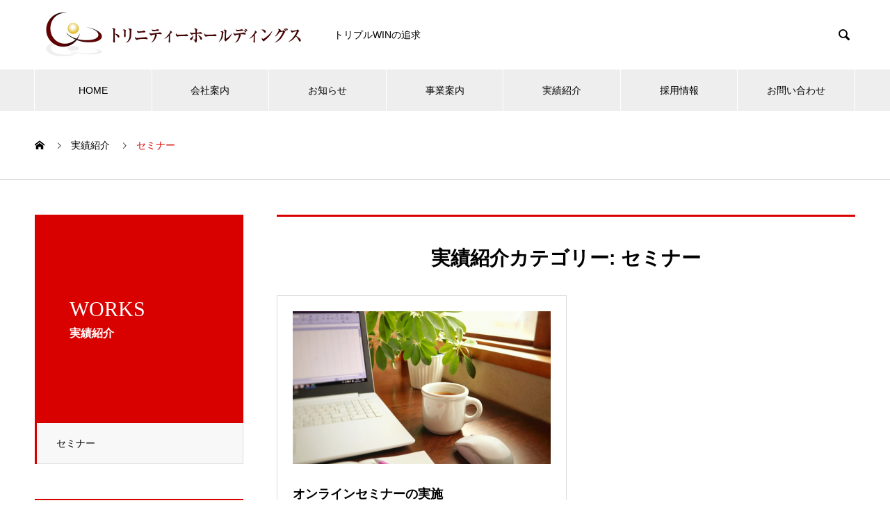

--- FILE ---
content_type: text/html; charset=UTF-8
request_url: https://trinity-holdings.co.jp/works_category/seminar/
body_size: 7114
content:

<!DOCTYPE html>
<html lang="ja"
	prefix="og: https://ogp.me/ns#"  prefix="og: http://ogp.me/ns#">
<head>
<meta charset="UTF-8">
  <meta name="viewport" content="width=device-width, initial-scale=1">
  <meta name="description" content="トリプルWINの追求">
  <title>セミナー - トリニティーホールディングス</title>

		<!-- All in One SEO 4.1.3.1 -->
		<link rel="canonical" href="https://trinity-holdings.co.jp/works_category/seminar/" />
		<script type="application/ld+json" class="aioseo-schema">
			{"@context":"https:\/\/schema.org","@graph":[{"@type":"WebSite","@id":"https:\/\/trinity-holdings.co.jp\/#website","url":"https:\/\/trinity-holdings.co.jp\/","name":"\u30c8\u30ea\u30cb\u30c6\u30a3\u30fc\u30db\u30fc\u30eb\u30c7\u30a3\u30f3\u30b0\u30b9","description":"\u30c8\u30ea\u30d7\u30ebWIN\u306e\u8ffd\u6c42","publisher":{"@id":"https:\/\/trinity-holdings.co.jp\/#organization"}},{"@type":"Organization","@id":"https:\/\/trinity-holdings.co.jp\/#organization","name":"\u30c8\u30ea\u30cb\u30c6\u30a3\u30fc\u30db\u30fc\u30eb\u30c7\u30a3\u30f3\u30b0\u30b9","url":"https:\/\/trinity-holdings.co.jp\/"},{"@type":"BreadcrumbList","@id":"https:\/\/trinity-holdings.co.jp\/works_category\/seminar\/#breadcrumblist","itemListElement":[{"@type":"ListItem","@id":"https:\/\/trinity-holdings.co.jp\/#listItem","position":"1","item":{"@type":"WebPage","@id":"https:\/\/trinity-holdings.co.jp\/","name":"\u30db\u30fc\u30e0","description":"\u30c8\u30ea\u30d7\u30ebWIN\u306e\u8ffd\u6c42","url":"https:\/\/trinity-holdings.co.jp\/"},"nextItem":"https:\/\/trinity-holdings.co.jp\/works_category\/seminar\/#listItem"},{"@type":"ListItem","@id":"https:\/\/trinity-holdings.co.jp\/works_category\/seminar\/#listItem","position":"2","item":{"@type":"WebPage","@id":"https:\/\/trinity-holdings.co.jp\/works_category\/seminar\/","name":"\u30bb\u30df\u30ca\u30fc","url":"https:\/\/trinity-holdings.co.jp\/works_category\/seminar\/"},"previousItem":"https:\/\/trinity-holdings.co.jp\/#listItem"}]},{"@type":"CollectionPage","@id":"https:\/\/trinity-holdings.co.jp\/works_category\/seminar\/#collectionpage","url":"https:\/\/trinity-holdings.co.jp\/works_category\/seminar\/","name":"\u30bb\u30df\u30ca\u30fc - \u30c8\u30ea\u30cb\u30c6\u30a3\u30fc\u30db\u30fc\u30eb\u30c7\u30a3\u30f3\u30b0\u30b9","inLanguage":"ja","isPartOf":{"@id":"https:\/\/trinity-holdings.co.jp\/#website"},"breadcrumb":{"@id":"https:\/\/trinity-holdings.co.jp\/works_category\/seminar\/#breadcrumblist"}}]}
		</script>
		<!-- All in One SEO -->

<link rel='dns-prefetch' href='//s.w.org' />
<link rel="alternate" type="application/rss+xml" title="トリニティーホールディングス &raquo; フィード" href="https://trinity-holdings.co.jp/feed/" />
<link rel="alternate" type="application/rss+xml" title="トリニティーホールディングス &raquo; コメントフィード" href="https://trinity-holdings.co.jp/comments/feed/" />
<link rel="alternate" type="application/rss+xml" title="トリニティーホールディングス &raquo; セミナー 実績紹介カテゴリー のフィード" href="https://trinity-holdings.co.jp/works_category/seminar/feed/" />
		<!-- This site uses the Google Analytics by MonsterInsights plugin v7.18.0 - Using Analytics tracking - https://www.monsterinsights.com/ -->
		<!-- Note: MonsterInsights is not currently configured on this site. The site owner needs to authenticate with Google Analytics in the MonsterInsights settings panel. -->
					<!-- No UA code set -->
				<!-- / Google Analytics by MonsterInsights -->
				<script type="text/javascript">
			window._wpemojiSettings = {"baseUrl":"https:\/\/s.w.org\/images\/core\/emoji\/13.1.0\/72x72\/","ext":".png","svgUrl":"https:\/\/s.w.org\/images\/core\/emoji\/13.1.0\/svg\/","svgExt":".svg","source":{"concatemoji":"https:\/\/trinity-holdings.co.jp\/wp-includes\/js\/wp-emoji-release.min.js?ver=5.8.1"}};
			!function(e,a,t){var n,r,o,i=a.createElement("canvas"),p=i.getContext&&i.getContext("2d");function s(e,t){var a=String.fromCharCode;p.clearRect(0,0,i.width,i.height),p.fillText(a.apply(this,e),0,0);e=i.toDataURL();return p.clearRect(0,0,i.width,i.height),p.fillText(a.apply(this,t),0,0),e===i.toDataURL()}function c(e){var t=a.createElement("script");t.src=e,t.defer=t.type="text/javascript",a.getElementsByTagName("head")[0].appendChild(t)}for(o=Array("flag","emoji"),t.supports={everything:!0,everythingExceptFlag:!0},r=0;r<o.length;r++)t.supports[o[r]]=function(e){if(!p||!p.fillText)return!1;switch(p.textBaseline="top",p.font="600 32px Arial",e){case"flag":return s([127987,65039,8205,9895,65039],[127987,65039,8203,9895,65039])?!1:!s([55356,56826,55356,56819],[55356,56826,8203,55356,56819])&&!s([55356,57332,56128,56423,56128,56418,56128,56421,56128,56430,56128,56423,56128,56447],[55356,57332,8203,56128,56423,8203,56128,56418,8203,56128,56421,8203,56128,56430,8203,56128,56423,8203,56128,56447]);case"emoji":return!s([10084,65039,8205,55357,56613],[10084,65039,8203,55357,56613])}return!1}(o[r]),t.supports.everything=t.supports.everything&&t.supports[o[r]],"flag"!==o[r]&&(t.supports.everythingExceptFlag=t.supports.everythingExceptFlag&&t.supports[o[r]]);t.supports.everythingExceptFlag=t.supports.everythingExceptFlag&&!t.supports.flag,t.DOMReady=!1,t.readyCallback=function(){t.DOMReady=!0},t.supports.everything||(n=function(){t.readyCallback()},a.addEventListener?(a.addEventListener("DOMContentLoaded",n,!1),e.addEventListener("load",n,!1)):(e.attachEvent("onload",n),a.attachEvent("onreadystatechange",function(){"complete"===a.readyState&&t.readyCallback()})),(n=t.source||{}).concatemoji?c(n.concatemoji):n.wpemoji&&n.twemoji&&(c(n.twemoji),c(n.wpemoji)))}(window,document,window._wpemojiSettings);
		</script>
		<style type="text/css">
img.wp-smiley,
img.emoji {
	display: inline !important;
	border: none !important;
	box-shadow: none !important;
	height: 1em !important;
	width: 1em !important;
	margin: 0 .07em !important;
	vertical-align: -0.1em !important;
	background: none !important;
	padding: 0 !important;
}
</style>
	<link rel='stylesheet' id='wp-block-library-css'  href='https://trinity-holdings.co.jp/wp-includes/css/dist/block-library/style.min.css?ver=5.8.1' type='text/css' media='all' />
<link rel='stylesheet' id='parent-style-css'  href='https://trinity-holdings.co.jp/wp-content/themes/nano_tcd065/style.css?ver=5.8.1' type='text/css' media='all' />
<link rel='stylesheet' id='nano-style-css'  href='https://trinity-holdings.co.jp/wp-content/themes/nano_tcd065-child/style.css?ver=5.8.1' type='text/css' media='all' />
<link rel='stylesheet' id='tablepress-default-css'  href='https://trinity-holdings.co.jp/wp-content/tablepress-combined.min.css?ver=4' type='text/css' media='all' />
<script type='text/javascript' src='https://trinity-holdings.co.jp/wp-includes/js/jquery/jquery.min.js?ver=3.6.0' id='jquery-core-js'></script>
<script type='text/javascript' src='https://trinity-holdings.co.jp/wp-includes/js/jquery/jquery-migrate.min.js?ver=3.3.2' id='jquery-migrate-js'></script>
<link rel="https://api.w.org/" href="https://trinity-holdings.co.jp/wp-json/" />
<!--BEGIN: TRACKING CODE MANAGER BY INTELLYWP.COM IN HEAD//-->
<!-- Global site tag (gtag.js) - Google Analytics -->
<script async src="https://www.googletagmanager.com/gtag/js?id=G-YSTQPYRMNS"></script>
<script>
  window.dataLayer = window.dataLayer || [];
  function gtag(){dataLayer.push(arguments);}
  gtag('js', new Date());

  gtag('config', 'G-YSTQPYRMNS');
</script>
<!--END: https://wordpress.org/plugins/tracking-code-manager IN HEAD//--><link rel="shortcut icon" href="https://trinity-holdings.co.jp/wp-content/uploads/2021/01/favicon-16x16-1.png">
<style>
.c-comment__form-submit:hover,.p-cb__item-btn a,.c-pw__btn,.p-readmore__btn:hover,.p-page-links a:hover span,.p-page-links > span,.p-pager a:hover,.p-pager span,.p-pagetop:focus,.p-pagetop:hover,.p-widget__title{background: #d90000}.p-breadcrumb__item{color: #d90000}.widget_nav_menu a:hover,.p-article02 a:hover .p-article02__title{color: #d90000}.p-entry__body a{color: #d90000}body{font-family: "Segoe UI", Verdana, "游ゴシック", YuGothic, "Hiragino Kaku Gothic ProN", Meiryo, sans-serif}.c-logo,.p-page-header__title,.p-banner__title,.p-cover__title,.p-archive-header__title,.p-article05__title,.p-article09__title,.p-cb__item-title,.p-article11__title,.p-article12__title,.p-index-content01__title,.p-header-content__title,.p-megamenu01__item-list > li > a,.p-article13__title,.p-megamenu02__title,.p-cover__header-title{font-family: "Times New Roman", "游明朝", "Yu Mincho", "游明朝体", "YuMincho", "ヒラギノ明朝 Pro W3", "Hiragino Mincho Pro", "HiraMinProN-W3", "HGS明朝E", "ＭＳ Ｐ明朝", "MS PMincho", serif; font-weight: 500}.p-hover-effect--type1:hover img{-webkit-transform: scale(1.2);transform: scale(1.2)}.p-blog__title{color: #000000;font-size: 28px}.p-cat--2{color: #000000;border: 1px solid #000000}.p-cat--5{color: #000000;border: 1px solid #000000}.p-cat--8{color: #000000;border: 1px solid #000000}.p-cat--11{color: #000000;border: 1px solid #000000}.p-cat--1{color: ;border: 1px solid }.p-cat--3{color: ;border: 1px solid }.p-cat--6{color: ;border: 1px solid }.p-article04:hover a .p-article04__title{color: #d80100}.p-article06__content{border-left: 4px solid #d80100}.p-article06__title a:hover{color: #d80100}.p-article06__cat:hover{background: #d80100}.l-header{background: #ffffff}.l-header--fixed.is-active{background: #ffffff}.l-header__desc{color: #000000;font-size: 14px}.l-header__nav{background: #eeeeee}.p-global-nav > li > a,.p-menu-btn{color: #000000}.p-global-nav > li > a:hover,.p-global-nav > .current-menu-item > a{background: #d90000;color: #ffffff}.p-global-nav .sub-menu a{background: #d90000;color: #ffffff}.p-global-nav .sub-menu a:hover{background: #a40000;color: #ffffff}.p-global-nav .menu-item-has-children > a > .p-global-nav__toggle::before{border-color: #000000}.p-megamenu02::before{background: #d80100}.p-megamenu02__list a:hover .p-article13__title{color: #d80100}.p-footer-banners{background: #f4f4f4}.p-info{background: #ffffff;color: #000000}.p-info__logo{font-size: 40px}.p-info__desc{color: #000000;font-size: 14px}.p-footer-widgets{background: #ffffff;color: #000000}.p-footer-widget__title{color: #d90000}.p-footer-nav{background: #ffffff;color: #000000}.p-footer-nav a{color: #000000}.p-footer-nav a:hover{color: #000000}.p-copyright{background: #d90000}.p-blog__title,.p-entry,.p-headline,.p-cat-list__title{border-top: 3px solid #d80100}.p-works-entry__header{border-bottom: 3px solid #d80100}.p-article01 a:hover .p-article01__title,.p-article03 a:hover .p-article03__title,.p-article05__link,.p-article08__title a:hover,.p-article09__link,.p-article07 a:hover .p-article07__title,.p-article10 a:hover .p-article10__title{color: #d80100}.p-page-header,.p-list__item a::before,.p-cover__header,.p-works-entry__cat:hover,.p-service-cat-header{background: #d80100}.p-page-header__title,.p-cover__header-title{color: #ffffff;font-size: 30px}.p-page-header__sub,.p-cover__header-sub{color: #ffffff;font-size: 16px}@media screen and (max-width: 767px) {.p-blog__title{font-size: 24px}.p-list .is-current > a{color: #d80100}}@media screen and (max-width: 1199px) {.p-global-nav > li > a,.p-global-nav > li > a:hover{background: #ffffff;color: #000000}}@media screen and (max-width: 991px) {.p-page-header__title,.p-cover__header-title{font-size: 20px}.p-page-header__sub,.p-cover__header-sub{font-size: 14px}}.c-load--type1 { border: 3px solid rgba(217, 0, 0, 0.2); border-top-color: #d90000; }
</style>
</head>
<body class="archive tax-works_category term-seminar term-17">

  <div id="site_loader_overlay">
  <div id="site_loader_animation" class="c-load--type1">
      </div>
</div>

  <header id="js-header" class="l-header">
    <div class="l-header__inner l-inner">

      <div class="l-header__logo c-logo">
    <a href="https://trinity-holdings.co.jp/">
    <img src="https://trinity-holdings.co.jp/wp-content/uploads/2021/01/logo2.png" alt="トリニティーホールディングス" width="400">
  </a>
  </div>

      <p class="l-header__desc">トリプルWINの追求</p>

            <form id="js-header__form" role="search" method="get" class="l-header__form" action="https://trinity-holdings.co.jp/" _lpchecked="1">
		    <input id="js-header__form-input" class="l-header__form-input" type="text" value="" name="s" tabindex="-1">
        <button id="js-header__form-close" class="l-header__form-close p-close-btn" aria-hidden="true" type="button">閉じる</button>
      </form>
      <button id="js-header__search" class="l-header__search" aria-hidden="true">&#xe915;</button>
      
    </div>
    <button id="js-menu-btn" class="p-menu-btn c-menu-btn"></button>
    <nav id="js-header__nav" class="l-header__nav">
      <ul id="js-global-nav" class="p-global-nav l-inner"><li id="menu-item-36" class="menu-item menu-item-type-custom menu-item-object-custom menu-item-home menu-item-36"><a href="https://trinity-holdings.co.jp/">HOME<span class="p-global-nav__toggle"></span></a></li>
<li id="menu-item-37" class="menu-item menu-item-type-custom menu-item-object-custom menu-item-has-children menu-item-37"><a href="https://trinity-holdings.co.jp/company" data-megamenu="js-megamenu37">会社案内</a>
<ul class="sub-menu">
	<li id="menu-item-39" class="menu-item menu-item-type-post_type menu-item-object-company menu-item-39"><a href="https://trinity-holdings.co.jp/company/message/">社長挨拶<span class="p-global-nav__toggle"></span></a></li>
	<li id="menu-item-38" class="menu-item menu-item-type-post_type menu-item-object-company menu-item-38"><a href="https://trinity-holdings.co.jp/company/philosophy/">企業理念<span class="p-global-nav__toggle"></span></a></li>
	<li id="menu-item-40" class="menu-item menu-item-type-post_type menu-item-object-company menu-item-40"><a href="https://trinity-holdings.co.jp/company/outline/">会社概要<span class="p-global-nav__toggle"></span></a></li>
	<li id="menu-item-41" class="menu-item menu-item-type-post_type menu-item-object-company menu-item-41"><a href="https://trinity-holdings.co.jp/company/profile/">沿革<span class="p-global-nav__toggle"></span></a></li>
</ul>
</li>
<li id="menu-item-42" class="menu-item menu-item-type-custom menu-item-object-custom menu-item-42"><a href="https://trinity-holdings.co.jp/news">お知らせ<span class="p-global-nav__toggle"></span></a></li>
<li id="menu-item-43" class="menu-item menu-item-type-custom menu-item-object-custom menu-item-has-children menu-item-43"><a href="https://trinity-holdings.co.jp/service">事業案内<span class="p-global-nav__toggle"></span></a>
<ul class="sub-menu">
	<li id="menu-item-44" class="menu-item menu-item-type-taxonomy menu-item-object-service_category menu-item-44"><a href="https://trinity-holdings.co.jp/service_category/initiatives/">我が社の取り組み<span class="p-global-nav__toggle"></span></a></li>
	<li id="menu-item-45" class="menu-item menu-item-type-taxonomy menu-item-object-service_category menu-item-45"><a href="https://trinity-holdings.co.jp/service_category/group/">グループ企業紹介<span class="p-global-nav__toggle"></span></a></li>
</ul>
</li>
<li id="menu-item-91" class="menu-item menu-item-type-custom menu-item-object-custom menu-item-91"><a href="https://trinity-holdings.co.jp/works">実績紹介<span class="p-global-nav__toggle"></span></a></li>
<li id="menu-item-47" class="menu-item menu-item-type-custom menu-item-object-custom menu-item-47"><a href="https://trinity-holdings.co.jp/recruit">採用情報<span class="p-global-nav__toggle"></span></a></li>
<li id="menu-item-48" class="menu-item menu-item-type-custom menu-item-object-custom menu-item-48"><a href="https://trinity-holdings.co.jp/contact">お問い合わせ<span class="p-global-nav__toggle"></span></a></li>
</ul>      <button id="js-header__nav-close" class="l-header__nav-close p-close-btn">閉じる</button>
    </nav>

    <div id="js-megamenu37" class="p-megamenu02 js-megamenu">
  <div class="p-megamenu02__inner l-inner">

    <div class="p-megamenu02__header">
      <div>
        <p class="p-megamenu02__title">COMPANY</p>
        <p class="p-megamenu02__sub">会社案内</p>
      </div>
      <a class="p-megamenu02__link" href="https://trinity-holdings.co.jp/company/">
        会社案内トップ      </a>
    </div>

    <ul class="p-megamenu02__list">
            <li class="p-article13">
        <a href="https://trinity-holdings.co.jp/company/message/">
          <div class="p-article13__img">
            <img width="440" height="600" src="https://trinity-holdings.co.jp/wp-content/uploads/2021/01/pexels-bri-schneiter-346529-440x600.jpg" class="attachment-size10 size-size10 wp-post-image" alt="トリニティーホールディングス 社長挨拶" loading="lazy" />          </div>
          <div class="p-article13__content">
            <p class="p-article13__title">社長挨拶</p>
            <p class="p-article13__sub">MESSAGE</p>
          </div>
        </a>
      </li>
            <li class="p-article13">
        <a href="https://trinity-holdings.co.jp/company/philosophy/">
          <div class="p-article13__img">
            <img width="440" height="600" src="https://trinity-holdings.co.jp/wp-content/uploads/2021/01/pexels-pixabay-459654-440x600.jpg" class="attachment-size10 size-size10 wp-post-image" alt="トリニティーホールディングス 企業理念" loading="lazy" />          </div>
          <div class="p-article13__content">
            <p class="p-article13__title">企業理念</p>
            <p class="p-article13__sub">PHILOSOPHY</p>
          </div>
        </a>
      </li>
            <li class="p-article13">
        <a href="https://trinity-holdings.co.jp/company/outline/">
          <div class="p-article13__img">
            <img width="440" height="600" src="https://trinity-holdings.co.jp/wp-content/uploads/2021/01/pexels-sevenstorm-juhaszimrus-443383-440x600.jpg" class="attachment-size10 size-size10 wp-post-image" alt="トリニティーホールディングス　沿革" loading="lazy" />          </div>
          <div class="p-article13__content">
            <p class="p-article13__title">沿革</p>
            <p class="p-article13__sub">OUTLINE</p>
          </div>
        </a>
      </li>
            <li class="p-article13">
        <a href="https://trinity-holdings.co.jp/company/profile/">
          <div class="p-article13__img">
            <img width="440" height="600" src="https://trinity-holdings.co.jp/wp-content/uploads/2021/01/pexels-brett-sayles-2516539-440x600.jpg" class="attachment-size10 size-size10 wp-post-image" alt="トリニティーホールディングス　会社概要" loading="lazy" />          </div>
          <div class="p-article13__content">
            <p class="p-article13__title">会社概要</p>
            <p class="p-article13__sub">PROFILE</p>
          </div>
        </a>
      </li>
          </ul>

  </div>
</div>

  </header>
  <main class="l-main">

<ol class="p-breadcrumb c-breadcrumb l-inner" itemscope itemtype="http://schema.org/BreadcrumbList">
<li class="p-breadcrumb__item c-breadcrumb__item c-breadcrumb__item--home" itemprop="itemListElement" itemscope itemtype="http://schema.org/ListItem"><a href="https://trinity-holdings.co.jp/" itemprop="item"><span itemprop="name">HOME</span></a><meta itemprop="position" content="1"></li>
<li class="p-breadcrumb__item c-breadcrumb__item" itemprop="itemListElement" itemscope itemtype="http://schema.org/ListItem"><a href="https://trinity-holdings.co.jp/works/" itemprop="item"><span itemprop="name">実績紹介</span></a><meta itemprop="position" content="2"></li>
<li class="p-breadcrumb__item c-breadcrumb__item" itemprop="itemListElement" itemscope itemtype="http://schema.org/ListItem"><span itemprop="name">セミナー</span><meta itemprop="position" content="3"></li>
</ol>

<div class="l-contents l-contents--grid">
  <div class="l-contents__inner l-inner">
    <header class="l-page-header">
  <div class="p-page-header">
    <h1 class="p-page-header__title">WORKS</h1>
    <p class="p-page-header__sub">実績紹介</p>
  </div>
  <ul id="js-list" class="p-list">
<li class="p-list__item is-current is-parent"><a href="https://trinity-holdings.co.jp/works_category/seminar/">セミナー</a></li></ul>
</header>
    <div class="l-primary">
      <section class="p-blog">
        <h2 class="p-blog__title">
          実績紹介カテゴリー: <span>セミナー</span>        </h2>
        <div class="p-blog__list">
                    <article class="p-blog__list-item p-article01" data-aos="custom-fade">
            <a class="p-hover-effect--type1" href="https://trinity-holdings.co.jp/works/20200130/">
              <div class="p-article01__img">
                <img width="740" height="440" src="https://trinity-holdings.co.jp/wp-content/uploads/2021/01/133193b78937b75c64d4aa3d1075e6cb-740x440.png" class="attachment-size1 size-size1 wp-post-image" alt="オンライン講座" loading="lazy" />              </div>
              <h3 class="p-article01__title">オンラインセミナーの実施</h3>
            </a>
            <p class="p-article01__excerpt">オンラインセミナーの実施 トリニティーホールディングスでは、定期的にオンラインセミナーを開催しています。 次回は2/16　16:00～「テレワーク時...</p>
                        <p class="p-article01__meta">
                            <a class="p-article01__cat p-cat p-cat--" href=""></a>
                                          <time class="p-article01__date" datetime="2021-01-13">2021.01.13</time>
                          </p>
                      </article>
                  </div><!-- /.p-blog-list -->
      </section>
          </div><!-- /.l-primary -->
    <div class="l-secondary">
<div class="p-widget google_search_widget" id="google_search_widget-2">
<h2 class="p-widget__title">検索</h2>   	<div class="p-widget-search">
			<form action="https://cse.google.com/cse" method="get">
  	 		<div>
  	  		<input class="p-widget-search__input" type="text" value="" name="q">
  	  		<input class="p-widget-search__submit" type="submit" name="sa" value="&#xe915;">
  	  		<input type="hidden" name="cx" value="">
  	  		<input type="hidden" name="ie" value="UTF-8">
  	  	</div>
  	 	</form>
    </div>
		</div>
<div class="p-widget widget_block" id="block-2">

<h2 class="p-widget__title">トリニティーグループのご案内</h2>
</div>
<div class="p-widget widget_block" id="block-3">
<a href="https://trinity-consulting.co.jp/"  target="_blank" rel="noopener noreferrer" style="line-height:1.5;">トリニティーコンサルティング&raquo;<span style="font-size:13px; display:block; text-indent:1.2em;color:red;line-height:1.2; marign:0 0 10px 0;">trinity consulting</span></a><br>

<a href="https://trinity-career-management.co.jp/" target="_blank" rel="noopener noreferrer" style="line-height:1.5;">トリニティーキャリアマネジメント&raquo;<span style="font-size:13px; display:block; text-indent:1.2em;color:red;line-height:1.2;">trinity career management</span></a><br>

<a href="https://trinity-technologies.co.jp/" target="_blank" rel="noopener noreferrer" style="line-height:1.5;">トリニティーテクノロジーズ&raquo;<span style="font-size:13px; display:block; text-indent:1.2em;color:red;line-height:1.2;">trinity　technology</span></a><br>

<a href="https://trinity-estate.com//" target="_blank" rel="noopener noreferrer" style="line-height:1.5;">トリニティーエステート&raquo;<span style="font-size:13px; display:block; text-indent:1.2em;color:red;line-height:1.2;">trinity estate</span></a><br>

</div>
<div class="p-widget tcdw_banner_list1_widget" id="tcdw_banner_list1_widget-3">
<div class="p-widget styled_post_list_widget" id="styled_post_list1_widget-2">
</div><!-- /.l-secondary -->
  </div>
</div>
  </main>
  <footer class="l-footer">

    
    <div class="p-info">
      <div class="p-info__inner l-inner">

        <div class="p-info__logo c-logo">
    <a href="https://trinity-holdings.co.jp/">
  <img src="https://trinity-holdings.co.jp/wp-content/uploads/2021/01/logo3_footer-1-e1611641018580.png" alt="トリニティーホールディングス" width="439">
  </a>
  </div>

        <p class="p-info__desc">トリプルWINの追求</p>

	      <ul class="p-social-nav">
                    <li class="p-social-nav__item p-social-nav__item--facebook"><a href="https://www.facebook.com/%E6%A0%AA%E5%BC%8F%E4%BC%9A%E7%A4%BE%E3%83%88%E3%83%AA%E3%83%8B%E3%83%86%E3%82%A3%E3%83%BC%E3%83%9B%E3%83%BC%E3%83%AB%E3%83%87%E3%82%A3%E3%83%B3%E3%82%B0%E3%82%B9-1251900638156802/"></a></li>
                              <li class="p-social-nav__item p-social-nav__item--twitter"><a href="https://twitter.com/THD_trinity"></a></li>
                                                              <li class="p-social-nav__item p-social-nav__item--rss"><a href="https://trinity-holdings.co.jp/feed/"></a></li>
          	      </ul>
      </div>
    </div>
        <div class="p-footer-widgets">
      <div class="p-footer-widgets__inner l-inner">
        <div class="widget_text p-footer-widgets__item p-footer-widget widget_custom_html" id="custom_html-2">
<h2 class="p-footer-widget__title">採用情報</h2><div class="textwidget custom-html-widget"><a href="https://kyujinbu.com/trinitycm/detail/post_134723.html">
募集要項はこちら＞</a></div></div>
<div class="widget_text p-footer-widgets__item p-footer-widget widget_custom_html" id="custom_html-3">
<h2 class="p-footer-widget__title">お問い合わせ</h2><div class="textwidget custom-html-widget"><a href="https://trinity-holdings.co.jp/contact/">お問い合わせはこちら ＞</a></div></div>
      </div>
    </div><!-- /.p-footer-widgets -->
        <ul id="menu-%e3%82%b5%e3%83%b3%e3%83%97%e3%83%ab%e3%83%a1%e3%83%8b%e3%83%a5%e3%83%bc" class="p-footer-nav"><li class="menu-item menu-item-type-custom menu-item-object-custom menu-item-home menu-item-36"><a href="https://trinity-holdings.co.jp/">HOME</a></li>
<li class="menu-item menu-item-type-custom menu-item-object-custom menu-item-has-children menu-item-37"><a href="https://trinity-holdings.co.jp/company">会社案内</a></li>
<li class="menu-item menu-item-type-custom menu-item-object-custom menu-item-42"><a href="https://trinity-holdings.co.jp/news">お知らせ</a></li>
<li class="menu-item menu-item-type-custom menu-item-object-custom menu-item-has-children menu-item-43"><a href="https://trinity-holdings.co.jp/service">事業案内</a></li>
<li class="menu-item menu-item-type-custom menu-item-object-custom menu-item-91"><a href="https://trinity-holdings.co.jp/works">実績紹介</a></li>
<li class="menu-item menu-item-type-custom menu-item-object-custom menu-item-47"><a href="https://trinity-holdings.co.jp/recruit">採用情報</a></li>
<li class="menu-item menu-item-type-custom menu-item-object-custom menu-item-48"><a href="https://trinity-holdings.co.jp/contact">お問い合わせ</a></li>
</ul>    <p class="p-copyright">
      <small>Copyright &copy; トリニティーホールディングス All Rights Reserved.</small>
    </p>
    <div id="js-pagetop" class="p-pagetop"><a href="#"></a></div>
  </footer>
  <script type='text/javascript' src='https://trinity-holdings.co.jp/wp-content/themes/nano_tcd065/assets/js/bundle.js?ver=1.3' id='nano-bundle-js'></script>
<script type='text/javascript' src='https://trinity-holdings.co.jp/wp-includes/js/wp-embed.min.js?ver=5.8.1' id='wp-embed-js'></script>
<script>
(function($) {
  var initialized = false;
  var initialize = function() {
    if (initialized) return;
    initialized = true;

    $(document).trigger('js-initialized');
    $(window).trigger('resize').trigger('scroll');
  };

  	$(window).load(function() {
    setTimeout(initialize, 800);
		$('#site_loader_animation:not(:hidden, :animated)').delay(600).fadeOut(400);
		$('#site_loader_overlay:not(:hidden, :animated)').delay(900).fadeOut(800);
	});
	setTimeout(function(){
		setTimeout(initialize, 800);
		$('#site_loader_animation:not(:hidden, :animated)').delay(600).fadeOut(400);
		$('#site_loader_overlay:not(:hidden, :animated)').delay(900).fadeOut(800);
	}, 3000);

  
})(jQuery);
</script>
</body>
</html>


--- FILE ---
content_type: text/css
request_url: https://trinity-holdings.co.jp/wp-content/themes/nano_tcd065-child/style.css?ver=5.8.1
body_size: -31
content:
/*
Theme Name:nano_tcd065-child
Template:nano_tcd065
Version:1.3
*/